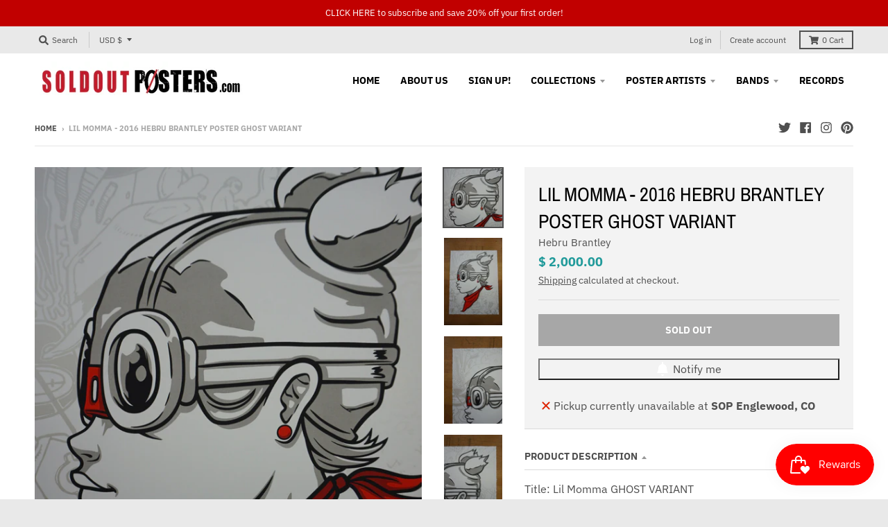

--- FILE ---
content_type: text/html; charset=utf-8
request_url: https://soldoutposters.com/variants/33094293062/?section_id=store-availability
body_size: 745
content:
<div id="shopify-section-store-availability" class="shopify-section"><div class="store-availability-container"
  data-section-id="store-availability"
  data-section-type="store-availability"
><div class="store-availability-information"><svg aria-hidden="true" focusable="false" role="presentation" class="icon fill-current icon-out-of-stock" viewBox="0 0 12 13"><path fill-rule="evenodd" d="M7.414 6.5l4.293-4.293A.999.999 0 1010.293.793L6 5.086 1.707.793A.999.999 0 10.293 2.207L4.586 6.5.293 10.793a.999.999 0 101.414 1.414L6 7.914l4.293 4.293a.997.997 0 001.414 0 .999.999 0 000-1.414L7.414 6.5z" clip-rule="evenodd"></path></svg> <div class="store-availability-information-container"><p class="store-availability-information__title">
              Pickup currently unavailable at <strong>SOP Englewood, CO</strong>
            </p></div>
    </div>
    <div class="store-availabilities-modal modal" id="StoreAvailabilityModal">
      <div class="store-availabilities-modal__header">
        <span class="store-availabilities-modal__product-information">
          <h2 class="store-availabilities-modal__product-title" data-store-availability-modal-product-title>
          </h2>
          <p class="store-availabilities-modal__variant-title store-availability-small-text">
            Default Title
          </p>
        </span>
        <button type="button" class="store-availabilities-modal__close js-modal-close-store-availability-modal text-link">
          <svg aria-hidden="true" focusable="false" role="presentation" class="icon fill-current icon-ui-close" viewBox="0 0 352 512"><path d="M242.72 256l100.07-100.07c12.28-12.28 12.28-32.19 0-44.48l-22.24-22.24c-12.28-12.28-32.19-12.28-44.48 0L176 189.28 75.93 89.21c-12.28-12.28-32.19-12.28-44.48 0L9.21 111.45c-12.28 12.28-12.28 32.19 0 44.48L109.28 256 9.21 356.07c-12.28 12.28-12.28 32.19 0 44.48l22.24 22.24c12.28 12.28 32.2 12.28 44.48 0L176 322.72l100.07 100.07c12.28 12.28 32.2 12.28 44.48 0l22.24-22.24c12.28-12.28 12.28-32.19 0-44.48L242.72 256z"></path></svg>
        </button>
      </div>
      <div class="store-availabilities-list"><div class="store-availability-list__item">
              <div class="store-availability-list__location">
                <strong>
                  SOP Englewood, CO
                </strong>
              </div>
              <div class="store-availability-list__stock store-availability-small-text"><svg aria-hidden="true" focusable="false" role="presentation" class="icon fill-current icon-out-of-stock" viewBox="0 0 12 13"><path fill-rule="evenodd" d="M7.414 6.5l4.293-4.293A.999.999 0 1010.293.793L6 5.086 1.707.793A.999.999 0 10.293 2.207L4.586 6.5.293 10.793a.999.999 0 101.414 1.414L6 7.914l4.293 4.293a.997.997 0 001.414 0 .999.999 0 000-1.414L7.414 6.5z" clip-rule="evenodd"></path></svg> Pickup currently unavailable
</div>
              <address><p>3751 South Broadway<br>Englewood CO 80113<br>United States</p>
              </address><p class="store-availability-list__phone">
                  <a href="tel://+17203795516">+17203795516</a><br>
                </p></div></div>
  	</div></div>


</div>